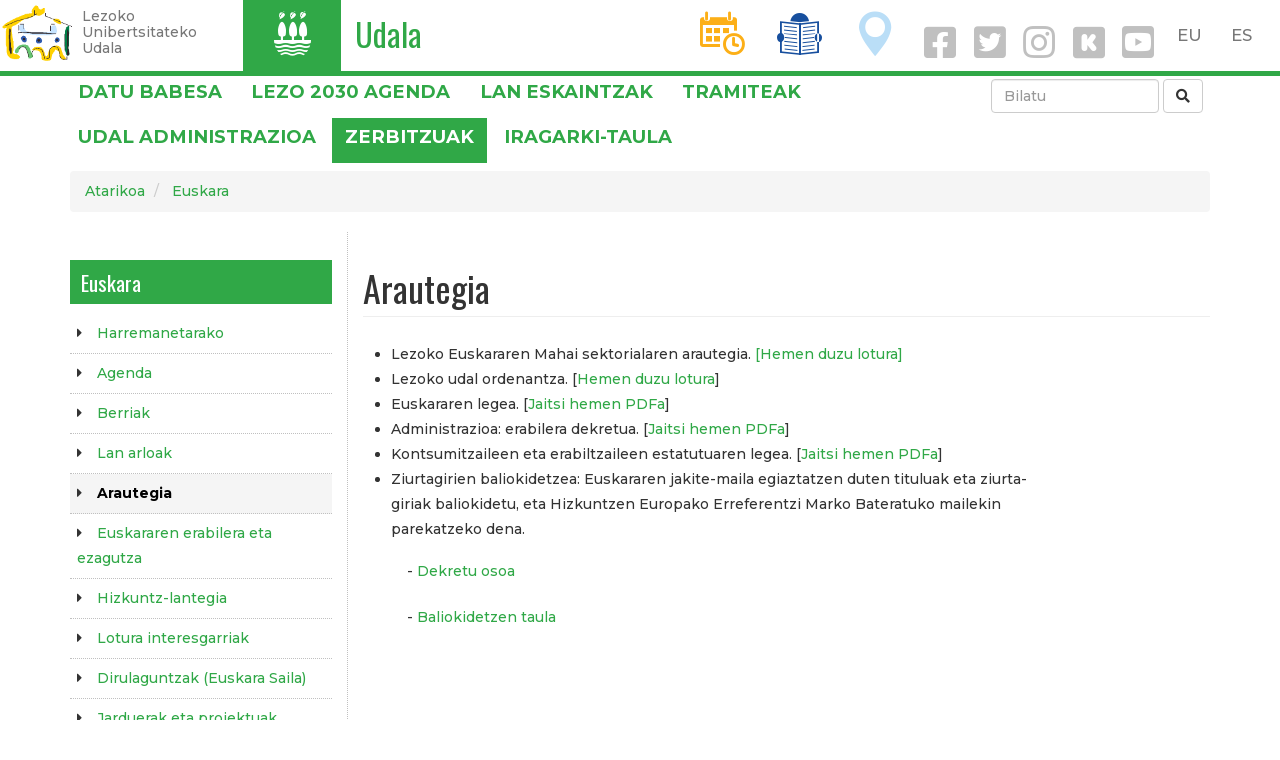

--- FILE ---
content_type: text/html; charset=UTF-8
request_url: https://lezo.eus/eu/arautegia
body_size: 6603
content:
<!DOCTYPE html>
<html  lang="eu" dir="ltr" prefix="og: https://ogp.me/ns#">
  <head>
    <meta charset="utf-8" />
<script async src="https://www.googletagmanager.com/gtag/js?id=UA-303844-7"></script>
<script>window.dataLayer = window.dataLayer || [];function gtag(){dataLayer.push(arguments)};gtag("js", new Date());gtag("config", "UA-303844-7", {"groups":"default","anonymize_ip":true,"allow_ad_personalization_signals":false});</script>
<meta name="geo.placename" content="Lezo" />
<meta name="geo.position" content="43.32123062543609, -1.8988707097829207" />
<meta name="geo.region" content="ES" />
<meta name="icbm" content="43.32123062543609, -1.8988707097829207" />
<link rel="canonical" href="https://lezo.eus/eu/arautegia" />
<meta http-equiv="content-language" content="eu-ES" />
<meta name="robots" content="index, follow" />
<meta name="news_keywords" content="Lezo" />
<meta name="description" content="Lezoko Euskararen Mahai sektorialaren arautegia. [Hemen duzu lotura]
	
		Lezoko udal ordenantza." />
<meta property="og:site_name" content="Lezoko Udala" />
<meta property="og:url" content="https://www.lezo.eus/node/12223" />
<meta property="og:title" content="Arautegia" />
<meta property="og:description" content="Lezoko Euskararen Mahai sektorialaren arautegia. [Hemen duzu lotura]
	
		Lezoko udal ordenantza." />
<meta name="twitter:card" content="summary_large_image" />
<meta name="twitter:description" content="Lezoko Euskararen Mahai sektorialaren arautegia. [Hemen duzu lotura]
	
		Lezoko udal ordenantza." />
<meta name="twitter:site" content="@lezoudala" />
<meta name="twitter:title" content="Arautegia" />
<meta name="twitter:creator" content="@lezoudala" />
<meta name="twitter:url" content="https://www.lezo.eus/node/12223" />
<meta name="twitter:image:height" content="500" />
<meta name="twitter:image:width" content="500" />
<meta name="Generator" content="Drupal 8 (https://www.drupal.org)" />
<meta name="MobileOptimized" content="width" />
<meta name="HandheldFriendly" content="true" />
<meta name="viewport" content="width=device-width, initial-scale=1.0" />
<link rel="alternate" hreflang="eu" href="https://lezo.eus/eu/arautegia" />
<link rel="alternate" hreflang="es" href="https://lezo.eus/es/normativa" />
<link rel="shortcut icon" href="/sites/default/files/favicon.ico" type="image/vnd.microsoft.icon" />
<link rel="revision" href="https://lezo.eus/eu/arautegia" />
<link rel="create" href="https://lezo.eus/eu/node?node=12223" />

    <title>Arautegia | Lezo.eus</title>
    <meta name="description" content="Lezoko Unibertsitateko Udalaren web ofiziala. Herriko informaziorik osatuena. Albisteak, kultura agenda, jarduerak..."/>
    <link rel="stylesheet" media="all" href="/sites/default/files/css/css_QZAxNBl0i4xDtuCIrv9A8ht13GpQ8gkDFsKLQpRIhf4.css" />
<link rel="stylesheet" media="all" href="https://cdn.jsdelivr.net/npm/bootstrap@3.4.1/dist/css/bootstrap.min.css" integrity="sha256-bZLfwXAP04zRMK2BjiO8iu9pf4FbLqX6zitd+tIvLhE=" crossorigin="anonymous" />
<link rel="stylesheet" media="all" href="https://cdn.jsdelivr.net/npm/@unicorn-fail/drupal-bootstrap-styles@0.0.2/dist/3.4.0/8.x-3.x/drupal-bootstrap.min.css" integrity="sha512-tGFFYdzcicBwsd5EPO92iUIytu9UkQR3tLMbORL9sfi/WswiHkA1O3ri9yHW+5dXk18Rd+pluMeDBrPKSwNCvw==" crossorigin="anonymous" />
<link rel="stylesheet" media="all" href="/sites/default/files/css/css_nEDwX16I9Uk_W7lVUuSC-QpFvnHNi9EuHFIw82vZMhY.css" />
<link rel="stylesheet" media="all" href="//fonts.googleapis.com/css?family=Oswald:400,700" />
<link rel="stylesheet" media="all" href="//fonts.googleapis.com/css?family=Montserrat:300,500,700" />
<link rel="stylesheet" media="all" href="/sites/default/files/css/css_yqz-9KDEBesKbD8jRZL84q49EU2xF8VesVeo6d-cxaQ.css" />

    
<!--[if lte IE 8]>
<script src="/sites/default/files/js/js_VtafjXmRvoUgAzqzYTA3Wrjkx9wcWhjP0G4ZnnqRamA.js"></script>
<![endif]-->
<script src="/sites/default/files/js/js_w2jg-RXNLDnLSE6seG6J62i_Btw0tQSdsIm7VQDr-tY.js"></script>

  </head>
  <body class="path-node page-node-type-book navbar-is-fixed-top has-glyphicons">
    <a href="#main-content" class="visually-hidden focusable skip-link">
      Skip to main content
    </a>
    
      <div class="dialog-off-canvas-main-canvas" data-off-canvas-main-canvas>
    
<style>
.navbar-fixed-top {
  border-color: #30A847;
}
.buruko-titulu h3{
  font-size: 32px;
  line-height: .9em;
}
.lezo-ikono a {
  color: white;
}
.ikono-esteka {
  line-height: 1.5;
}
.navbar-collapse .ikono-esteka {
  margin: 0 .5em;
}

.sare-sozial-ikono{
  padding-top: 1em;
  margin-right: 2em;
  margin-left: 2em;
}
i.social {
  display: inline-block;
  padding-right: .1em;
  font-size: 2em;
}
a i.social {
  color: silver;
  font-size: 2.6em;
}
a i {
  padding: .5rem 1rem;
}

#block-udalzerbitzutramitemenuaerakutsi {
  /* padding-top: .5em; */
}
</style>
      
    <header class="navbar navbar-default navbar-fixed-top hidden-xs" id="navbar" role="banner">
              <div class="">
            <div class="navbar-header">
          <div class="region region-navigation">
          <a class="logo navbar-btn pull-left" href="/index.php/eu" title="Atarikoa" rel="home">
      <img src="/sites/default/files/lezo-logo-garden.png" alt="Atarikoa" />
    </a>
      <p class="navbar-text leloa hidden-sm hidden-xs">Lezoko<br/>Unibertsitateko<br/>Udala</p>

  </div>
      </div>

      <div>
        <div class="pull-left" style="background-color:#30A847; height: 71px;">
          <span class="lezo-ikono"><a href="/udala">I</a></span>
        </div>
        <div class="pull-left" style="color:#30A847; margin-left:1em;">
          <span class="buruko-titulu"><h3><a href="/udala" style="color:#30A847;">Udala</a></h3></span>
        </div>
        <div class="pull-right" style="margin:0 .2em;">
            <div class="region region-language-switcher">
    <section class="language-switcher-language-url block block-language block-language-blocklanguage-interface clearfix" id="block-languageswitcher" role="navigation">
  
    

      
<nav role="navigation" aria-labelledby="block-udalarena-language-switcher" id="block-udalarena-language-switcher" class="contextual-region">
    <ul class="links list-inline menu nav navbar-nav pull-right">
      <li><a href="/eu/arautegia" class="language-link is-active" hreflang="eu" data-drupal-link-system-path="node/12223">EU</a>&nbsp;&nbsp;&nbsp;<a href="/es/normativa" class="language-link" hreflang="es" data-drupal-link-system-path="node/12223">ES</a>&nbsp;&nbsp;&nbsp;</li>
    </ul>
  </nav>
  </section>


  </div>

        </div>
        <div class="pull-right" style="margin:0 .2em;">
                    <a href="/agenda" class="ikono-esteka">
            <span class="lezo-ikono" style="color:#FCAF17">D</span>
          </a>
                    <a href="/berriak" class="ikono-esteka">
            <span class="lezo-ikono" style="color:#174F9E">T</span>
          </a>
                    <a href="/ezagutu" class="ikono-esteka">
            <span class="lezo-ikono" style="color:#BADEF7">O</span>
          </a>
                    <a href="https://eu-es.facebook.com/lezokoudala/" target="_blank"><i class="social fab fa-facebook-square fa-3x" aria-hidden="true"></i></a> 
          <a href="https://twitter.com/lezoudala?lang=eu" target="_blank"><i class="social fab fa-twitter-square fa-3x" aria-hidden="true"></i></a> 
          <a href="https://www.instagram.com/lezo_udala/" target="_blank"><i class="social fab fa-instagram fa-3x" aria-hidden="true"></i></a> 
          <a href="https://www.instagram.com/lezo_kultura/" target="_blank"><i class="social fab fa-kickstarter fa-3x" aria-hidden="true"></i></a>
                      <a href="https://www.youtube.com/channel/UCZEQv5NgJg29EixtdZZ0gOw/videos" target="_blank"><i class="social fab fa-youtube-square fa-3x" aria-hidden="true"></i></a>
                  </div>
      </div>

              </div>
      
    </header>

    <header class="navbar navbar-default navbar-fixed-top visible-xs" id="navbar" role="banner">

              <div class="">
      
      <div class="navbar-header">
          <div class="region region-navigation">
          <a class="logo navbar-btn pull-left" href="/index.php/eu" title="Atarikoa" rel="home">
      <img src="/sites/default/files/lezo-logo-garden.png" alt="Atarikoa" />
    </a>
      <p class="navbar-text leloa hidden-sm hidden-xs">Lezoko<br/>Unibertsitateko<br/>Udala</p>

  </div>


                        <div class="pull-right" style="margin:0 .2em;">
          <button type="button" class="navbar-toggle" data-toggle="collapse" data-target="#navbar-collapse">
            <span class="sr-only">Toggle navigation</span>
            <span class="icon-bar"></span>
            <span class="icon-bar"></span>
            <span class="icon-bar"></span>
          </button>
        </div>
        
        <div class="pull-right mobile" style="margin:0 .2em;">
            <div class="region region-language-switcher">
    <section class="language-switcher-language-url block block-language block-language-blocklanguage-interface clearfix" id="block-languageswitcher" role="navigation">
  
    

      
<nav role="navigation" aria-labelledby="block-udalarena-language-switcher" id="block-udalarena-language-switcher" class="contextual-region">
    <ul class="links list-inline menu nav navbar-nav pull-right">
      <li><a href="/eu/arautegia" class="language-link is-active" hreflang="eu" data-drupal-link-system-path="node/12223">EU</a>&nbsp;&nbsp;&nbsp;<a href="/es/normativa" class="language-link" hreflang="es" data-drupal-link-system-path="node/12223">ES</a>&nbsp;&nbsp;&nbsp;</li>
    </ul>
  </nav>
  </section>


  </div>

        </div>
      </div>

                    <div id="navbar-collapse" class="navbar-collapse collapse">
          <div class="text-right" style="margin-top:.2em; margin-left: .2em;">
            <a href="https://eu-es.facebook.com/lezokoudala/" target="_blank"><i class="social fab fa-facebook fa-2x" aria-hidden="true"></i></a>
            <a href="https://twitter.com/lezoudala?lang=eu" target="_blank"><i class="social fab fa-twitter fa-2x" aria-hidden="true"></i></a>
            <a href="https://www.instagram.com/lezo_udala/" target="_blank"><i class="social fab fa-instagram fa-2x" aria-hidden="true"></i></a>
            <a href="https://www.instagram.com/lezo_kultura/" target="_blank"><i class="social fab fa-kickstarter fa-3x" aria-hidden="true"></i></a>
                          <a href="https://www.youtube.com/channel/UCZEQv5NgJg29EixtdZZ0gOw/videos" target="_blank"><i class="social fab fa-youtube-square fa-3x" aria-hidden="true"></i></a>
                        <a href="/bilatu" class="ikono-esteka"><i class="social fa fa-search fa-2x"></i></a>
          </div>
          <div style="margin:0 .2em;">
              <div class="region region-navigation-collapsible">
    <nav role="navigation" aria-labelledby="block-nabigazionagusia-menu" id="block-nabigazionagusia">
            <h2 class="sr-only" id="block-nabigazionagusia-menu">Nabigazio nagusia</h2>

      
      <ul class="menu menu--main nav navbar-nav">
                      <li class="expanded dropdown first">
                                                                    <a href="/index.php/udala" class="dropdown-toggle" data-toggle="dropdown">Udala <span class="caret"></span></a>
                        <ul class="dropdown-menu">
                      <li class="first">
                                        <a href="/index.php/eu/zerbitzuak" data-drupal-link-system-path="zerbitzuak">Zerbitzuak</a>
              </li>
                      <li>
                                        <a href="/index.php/eu/udala/administrazioa" data-drupal-link-system-path="node/100473">Udal administrazioa</a>
              </li>
                      <li>
                                        <a href="/index.php/tramiteak">Tramiteak</a>
              </li>
                      <li class="last">
                                        <a href="/index.php/eu/node/100742" data-drupal-link-system-path="node/100742">Iragarki-taula</a>
              </li>
        </ul>
  
              </li>
                      <li>
                                        <a href="/index.php/eu/agenda" data-drupal-link-system-path="agenda">Agenda</a>
              </li>
                      <li>
                                        <a href="/index.php/eu/berriak" data-drupal-link-system-path="berriak">Berriak</a>
              </li>
                      <li class="expanded dropdown last">
                                                                    <a href="/index.php/eu/ezagutu" class="dropdown-toggle" data-toggle="dropdown" data-drupal-link-system-path="node/1955">Lezo ezagutu <span class="caret"></span></a>
                        <ul class="dropdown-menu">
                      <li class="first">
                                        <a href="/index.php/eu/aurkezpena" data-drupal-link-system-path="node/100658">Aurkezpena</a>
              </li>
                      <li>
                                        <a href="/index.php/eu/historia-eta-ondarea" data-drupal-link-system-path="node/14041">Historia eta ondarea</a>
              </li>
                      <li class="last">
                                        <a href="/index.php/eu/natura-ondarea" data-drupal-link-system-path="node/14393">Natura ondarea</a>
              </li>
        </ul>
  
              </li>
        </ul>
  

  </nav>

  </div>

          </div>
        </div>
      
              </div>
      
    </header>

  
          <div class="region region-slide-show">
    <section id="block-udalzerbitzutramitemenuaerakutsi" class="block block-udala block-menu-nagusi clearfix">
  
    

      
<style>
.menu-atal-nagusi {
	height: 2.5em;
	padding: .5em;
	font-size: 1.3em;
	text-transform: uppercase;
	font-weight: bold;
}
.menu-atal-nagusi.selected {
	background-color: #30A847;
}
.menu-atal-nagusi.selected a {
	color: white;
}
.bilatu {
	padding: .5em;
}
.menu-nagusi ol, .menu-nagusi ul {
	margin-bottom: 1px;
}
ol.breadcrumb {
	/* display: none; */
}
.menu-aukera {
	position: relative;
}
.menu-aukera .editatu {
	position: absolute;
	right: 0;
	bottom: 0;
	width: 5em;
	height: 4em;
}
</style>


<div class="container menu-nagusi hidden-xs">
	<div class="row">
			<div class="col-md-9">
						<ul class="list-inline">
									<li class="menu-atal-nagusi ">
						<a href="/eu/datu-babesa">DATU BABESA</a>
					</li>
									<li class="menu-atal-nagusi ">
						<a href="/eu/lezo-2030-agenda">Lezo 2030 Agenda</a>
					</li>
									<li class="menu-atal-nagusi ">
						<a href="https://lezo.eus/eu/lan-eskaintzak">LAN ESKAINTZAK</a>
					</li>
									<li class="menu-atal-nagusi ">
						<a href="/eu/tramiteak">Tramiteak</a>
					</li>
									<li class="menu-atal-nagusi ">
						<a href="/eu/udala/administrazioa">Udal administrazioa</a>
					</li>
									<li class="menu-atal-nagusi  selected ">
						<a href="/eu/zerbitzuak">Zerbitzuak</a>
					</li>
									<li class="menu-atal-nagusi ">
						<a href="/eu/iragarki-taula">Iragarki-taula</a>
					</li>
							</ul>
					</div>
		<div class="col-md-3 text-right">
			<form class="form-inline bilatu" action="/bilatu" method="get" accept-charset="UTF-8">
				<input placeholder="Bilatu" class="form-control" name="combine" value="" size="30" maxlength="128" required="required" aria-required="true" type="text" style="width:12em">
				<button class="button form-submit btn-default btn" type="submit" id="edit-submit-bilatzaile-orokorra" value="Ekin" name=""><i class="fa fa-search" aria-hidden="true"></i></button>
			</form>
		</div>
		</div>
</div>
  </section>


  </div>

  
  <div role="main" class="main-container container js-quickedit-main-content">

    <div class="row">

                              <div class="col-sm-12" role="heading">
              <div class="region region-header">
        <ol class="breadcrumb">
          <li >
                              <a href="/eu">Atarikoa</a>
                        </li>
          <li >
                              <a href="/eu/zerbitzu/euskara">Euskara</a>
                        </li>
      </ol>


  </div>

          </div>
              
            
                              <aside class="col-sm-3 ezkerreko" role="complementary">
              <div class="region region-sidebar-first">
    <section id="block-liburunabigazioa" class="block block-book block-book-navigation clearfix">
  
    

      
<style>
#block-liburuarenaurkibideosoa li.list-group-item.maila-0 {
  font-size: 1.6em;
}
#block-liburuarenaurkibideosoa li.list-group-item.maila-1 {
  padding-left: 2em;
  font-size: 1.4em;
}
#block-liburuarenaurkibideosoa li.list-group-item.maila-2 {
  padding-left: 4em;
}
#block-liburuarenaurkibideosoa li.list-group-item.maila-3 {
  padding-left: 6em;
}
#block-liburuarenaurkibideosoa li.list-group-item.maila-4 {
  padding-left: 8em;
}
#block-liburuarenaurkibideosoa li.list-group-item.maila-5 {
  padding-left: 10em;
}
#block-liburuarenaurkibideosoa li.list-group-item.maila-6 {
  padding-left: 12em;
}
.block-izenburu {
  background-color: #30A847;
}
h2.block-izenburu {
  font-size: 1.5em;
  padding: .5em;
  margin-top: 0;
}
.block-izenburu a {
  color: white;
}
.list-group-item {
  border: none;
  padding: .5em 0;
  margin-left: 0;
}
/* kendu blokearen burua orriaren eremu nagusitik. aldameneko blokean bakarrik erakutsiko da */
article .book-navigation .liburu-erroa {
  display: none;
}
</style>



<h2 class="block-izenburu liburu-erroa"><a href="/eu/zerbitzu/euskara">Euskara</a></h2>
<!--<h2 class="block-izenburu liburu-nagusi"><a href="/eu/zerbitzu/euskara">Euskara</a></h2>-->
                    <ul parent_url="/eu/zerbitzu/euskara" parent_title="Euskara" root_url="/eu/zerbitzu/euskara" root_title="Euskara" class="list-group">
                    <li class="list-group-item maila-0">
       
        <i class="fa fa-caret-right" aria-hidden="true"></i>&nbsp; 
          <a href="/eu/euskara/harremanetarako" hreflang="eu">Harremanetarako</a>
              </li>
                <li class="list-group-item maila-0">
       
        <i class="fa fa-caret-right" aria-hidden="true"></i>&nbsp; 
          <a href="/eu/euskara/agenda" hreflang="eu">Agenda</a>
              </li>
                <li class="list-group-item maila-0">
       
        <i class="fa fa-caret-right" aria-hidden="true"></i>&nbsp; 
          <a href="/eu/euskara/berriak" hreflang="eu">Berriak</a>
              </li>
                <li class="list-group-item maila-0">
       
        <i class="fa fa-caret-right" aria-hidden="true"></i>&nbsp; 
          <a href="/eu/lan-arloak-0" hreflang="eu">Lan arloak</a>
              </li>
                <li class="list-group-item oraingoa maila-0">
       
        <i class="fa fa-caret-right" aria-hidden="true"></i>&nbsp; 
          <a href="/eu/arautegia" hreflang="eu">Arautegia</a>
              </li>
                <li class="list-group-item maila-0">
       
        <i class="fa fa-caret-right" aria-hidden="true"></i>&nbsp; 
          <a href="/eu/euskara/euskararen-erabilera-eta-ezagutza" hreflang="eu">Euskararen erabilera eta ezagutza</a>
              </li>
                <li class="list-group-item maila-0">
       
        <i class="fa fa-caret-right" aria-hidden="true"></i>&nbsp; 
          <a href="/eu/hizkuntz-lantegia" hreflang="eu">Hizkuntz-lantegia</a>
              </li>
                <li class="list-group-item maila-0">
       
        <i class="fa fa-caret-right" aria-hidden="true"></i>&nbsp; 
          <a href="/eu/lotura-interesgarriak-0" hreflang="eu">Lotura interesgarriak</a>
              </li>
                <li class="list-group-item maila-0">
       
        <i class="fa fa-caret-right" aria-hidden="true"></i>&nbsp; 
          <a href="/eu/dirulaguntzak-euskara-saila" hreflang="eu">Dirulaguntzak (Euskara Saila)</a>
              </li>
                <li class="list-group-item maila-0">
       
        <i class="fa fa-caret-right" aria-hidden="true"></i>&nbsp; 
          <a href="/eu/jarduerak-eta-proiektuak" hreflang="eu">Jarduerak eta proiektuak</a>
              </li>
            </ul>
      


  </section>


  </div>

          </aside>
              
      <section class="col-sm-9">

                                      <div class="highlighted">  <div class="region region-highlighted">
    <div data-drupal-messages-fallback class="hidden"></div>

  </div>
</div>
                  
                
                
                                      
                  
                          <a id="main-content"></a>
            <div class="region region-content">
      
	<h1 class="page-header book"><span>Arautegia</span>
</h1>

  
<article role="article" class="book is-promoted full clearfix">

  
    

  
  <div class="content">
                  
            <div class="field field--name-body field--type-text-with-summary field--label-hidden field--item"><ul>
	<li>Lezoko Euskararen Mahai sektorialaren arautegia. <a href="http://www.lezo.net/sites/default/files/gao_2011-07-21.pdf">[Hemen duzu lotura]</a></li>
	<li>Lezoko udal ordenantza. [<a href="http://www.lezo.eus/sites/default/files/ordenantza_euskararena-lezoko_udala-eus-es.pdf">Hemen duzu lotura</a>]</li>
	<li>Euskararen legea. [<a href="http://www.lezo.net/sites/default/files/legea-ehaa-euskararen_legea-azaroaren_24_10_1982_1982_162.zkia_.pdf">Jaitsi hemen PDFa</a>]</li>
	<li>Administrazioa: erabilera dekretua. [<a href="http://www.lezo.net/sites/default/files/dekretua-ehaa-1997-04-17-72_zkia-_86_1997apirilaren_15ekoa-e.ren_erabilera.pdf">Jaitsi hemen PDFa</a>]</li>
	<li>Kontsumitzaileen eta erabiltzaileen estatutuaren legea. [<a href="/sites/default/files/LEGEA-EHAA-254 zkia-2003-12-30-Kontsumitzaileen eta erabiltzaileen LEGEA.pdf">Jaitsi hemen PDFa</a>]</li>
	<li>Ziurtagirien baliokidetzea: Euskararen jakite-maila egiaztatzen duten tituluak eta ziurta­giriak baliokidetu, eta Hizkuntzen Europako Erre­ferentzi Marko Bateratuko mailekin parekatzeko dena.  </li>
</ul>

<p>           - <a href="/sites/default/files/DEKRETUA-EHAA-2010-11-15-219_zk-Egiaztatze mailak baliokidetu-Europ_Erref_Marko Bateratua.pdf">Dekretu osoa</a></p>

<p>           - <a href="/sites/default/files/BALIOKIDETZA2010.pdf">Baliokidetzen taula</a></p>
</div>
      <div class="text-right node-links"><ul class="links inline list-inline"><li class="comment-forbidden"></li></ul>
  </div>
                
        	  </div>
  </article>


  </div>

              </section>

                </div>
  </div>

<div id="oinaurre">
  <div class="row">
    <div class="col-sm-6">
                <div class="region region-oineko-bat">
    <section id="block-kam" class="block block-block-content block-block-content999b8a2a-f362-4d26-ac0d-52a29a4317d6 clearfix">
  
    

      
            <div class="field field--name-body field--type-text-with-summary field--label-hidden field--item"><p><strong>LEZOKO UDALA</strong></p>

<p>Gurutze Santuaren Plaza, 1. 20100 · Lezo</p>

<p><i class="fa fa-phone" aria-hidden="true"></i> 943 52 46 50</p>

<p><i class="fa fa-envelope" aria-hidden="true"></i> <a href="mailto:info@lezo.eus">info@lezo.eus</a></p>

<p>IFK: P-2005700F</p>
</div>
      
  </section>


  </div>

          </div>
    <div class="col-sm-3">
                <div class="region region-oineko-bi">
    <section id="block-orrianaukeratutakohizkuntzaridagozkionedukiakbistaratuezkutatu" class="block block-udala block-hizkuntzabereizi clearfix">
  
    

      

<style>
	.hi-es {
		display: none;
	}
</style>
  </section>


  </div>

          </div>
    <div class="col-sm-3">
                <div class="region region-oineko-hiru">
    <nav role="navigation" aria-labelledby="block-udalarena-account-menu-menu" id="block-udalarena-account-menu">
            <h2 class="sr-only" id="block-udalarena-account-menu-menu">User account menu</h2>

      
      <ul class="menu menu--account nav navbar-nav navbar-right">
                      <li class="first">
                                        <a href="/index.php/salaketa-kanala">Salaketa kanala</a>
              </li>
                      <li class="last">
                                        <a href="/index.php/eu/user/login" data-drupal-link-system-path="user/login">Sartu</a>
              </li>
        </ul>
  

  </nav>

  </div>

          </div>
  </div>
</div>

  </div>

    
    <script type="application/json" data-drupal-selector="drupal-settings-json">{"path":{"baseUrl":"\/","scriptPath":null,"pathPrefix":"eu\/","currentPath":"node\/12223","currentPathIsAdmin":false,"isFront":false,"currentLanguage":"eu"},"pluralDelimiter":"\u0003","suppressDeprecationErrors":true,"google_analytics":{"account":"UA-303844-7","trackOutbound":true,"trackMailto":true,"trackDownload":true,"trackDownloadExtensions":"7z|aac|arc|arj|asf|asx|avi|bin|csv|doc(x|m)?|dot(x|m)?|exe|flv|gif|gz|gzip|hqx|jar|jpe?g|js|mp(2|3|4|e?g)|mov(ie)?|msi|msp|pdf|phps|png|ppt(x|m)?|pot(x|m)?|pps(x|m)?|ppam|sld(x|m)?|thmx|qtm?|ra(m|r)?|sea|sit|tar|tgz|torrent|txt|wav|wma|wmv|wpd|xls(x|m|b)?|xlt(x|m)|xlam|xml|z|zip","trackColorbox":true},"bootstrap":{"forms_has_error_value_toggle":1,"modal_animation":1,"modal_backdrop":"true","modal_focus_input":1,"modal_keyboard":1,"modal_select_text":1,"modal_show":1,"modal_size":"","popover_enabled":1,"popover_animation":1,"popover_auto_close":1,"popover_container":"body","popover_content":"","popover_delay":"0","popover_html":0,"popover_placement":"right","popover_selector":"","popover_title":"","popover_trigger":"click","tooltip_enabled":1,"tooltip_animation":1,"tooltip_container":"body","tooltip_delay":"0","tooltip_html":0,"tooltip_placement":"auto left","tooltip_selector":"","tooltip_trigger":"hover"},"user":{"uid":0,"permissionsHash":"ea14fb86bcc66d424677d23a91141fa024982f62d5bb081b1621c405cd77c50e"}}</script>
<script src="/sites/default/files/js/js_nMDo3y5OpqR-xh9TZodD21rd_QSq88-OlJeD-pslHP0.js"></script>
<script src="https://cdn.jsdelivr.net/npm/bootstrap@3.4.1/dist/js/bootstrap.min.js" integrity="sha256-nuL8/2cJ5NDSSwnKD8VqreErSWHtnEP9E7AySL+1ev4=" crossorigin="anonymous"></script>
<script src="/sites/default/files/js/js_oX1AzAEY1-Vj1suBz9X1CtJymKv2z5mi3Bjnf0QSFUQ.js"></script>

  </body>
</html>


--- FILE ---
content_type: text/css
request_url: https://lezo.eus/sites/default/files/css/css_yqz-9KDEBesKbD8jRZL84q49EU2xF8VesVeo6d-cxaQ.css
body_size: 113
content:
.azpiorri{padding:0;}.azpiorri .titulu{font-weight:normal;font-size:.9em;padding:.6em;background-color:rgba(0,0,0,.4);width:100%;margin-top:.5em;}
.view-banerrak .view-content > div{margin:0rem 2rem}.view-banerrak .view-content img{max-height:200px;}
.field--name-field-image .field--item,.field--name-field-irudi .field--item{margin-bottom:1em;}.aire-pixka-bat{padding-top:2rem;padding-bottom:2rem;}
.editore-izanez-gero{display:none;}
